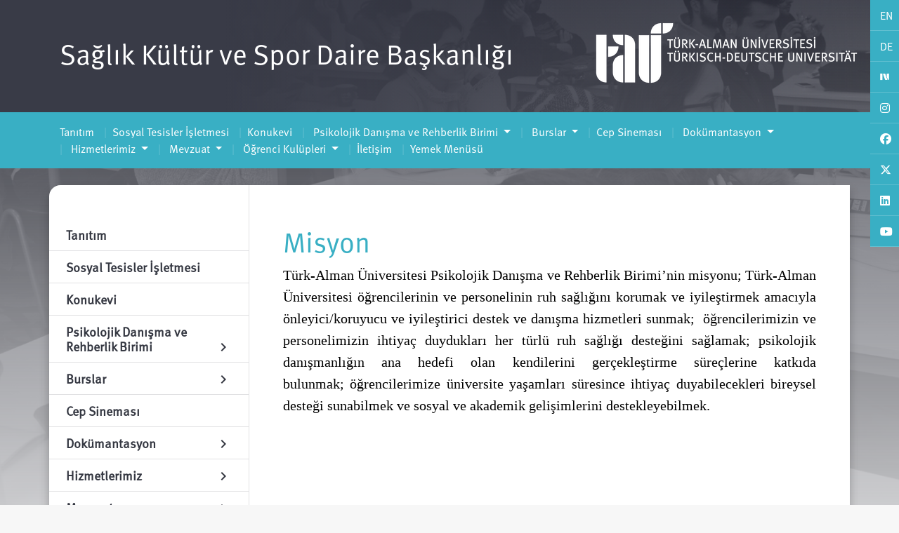

--- FILE ---
content_type: text/html; charset=utf-8
request_url: https://sks.tau.edu.tr/misyon
body_size: 15274
content:
<!DOCTYPE html>
<html lang="tr">

<head>
        <meta charset="utf-8">
<meta http-equiv="X-UA-Compatible" content="IE=edge,chrome=1">
<meta name="viewport" content="width=device-width, initial-scale=1">

<meta name="author" content="dy" />
<meta name="description" content="dy" />
<meta name="keywords" content="dy"/>

<title>Misyon</title>

<link rel="icon" type="image/png" href="/common/images/taulogo.png" />

<link rel="stylesheet" type="text/css" href="https://fonts.googleapis.com/icon?family=Material+Icons" />
<link rel="stylesheet" type="text/css" href="https://cdnjs.cloudflare.com/ajax/libs/fancybox/3.3.5/jquery.fancybox.min.css" />
<link rel="stylesheet" type="text/css" href="https://cdnjs.cloudflare.com/ajax/libs/zabuto_calendar/1.6.3/zabuto_calendar.min.css" />


<link rel="stylesheet" type="text/css" href="/common/addons/fontawesome-6.5.1/css/all.css" />
<link rel="stylesheet" type="text/css" href="/common/addons/fontawesome-6.5.1/css/v4-shims.css" />

<link rel="stylesheet" type="text/css" href="/common/addons/Magnific-Popup-master/dist/magnific-popup.css" />
<link rel="stylesheet" type="text/css" href="/common/addons/lightbox2/dist/css/lightbox.css" />

<link rel="stylesheet" type="text/css" href="/common/css/tau.css">
<link rel="stylesheet" type="text/css" href="/common/css/theme.css">

<style type="text/css" media="screen">
    #academic-people .academic span {
        color: #39afc4;
    }

    #lang-social div.soc-lang {
        background: #39afc4;
        list-style-type: none;
        border-bottom: 1px solid rgba(255, 255, 255, 0.2);
        padding: 10px 9px 9px 14px;
    }

    h1.block-title {
        color: #39afc4;
    }

    .pagination>.active>a,
    .pagination>.active>a:focus,
    .pagination>.active>a:hover,
    .pagination>.active>span,
    .pagination>.active>span:focus,
    .pagination>.active>span:hover {
        z-index: 3;
        color: #fff;
        cursor: default;
        background-color:  #39afc4 ;
        border-color:  #39afc4 ;
    }

    /*#academy-welcome.color-1 .container:nth-child(1) {
                               ikisinden biri olcak da uğraşmadım zaten kapalı
        background: url(../../faculty | institute/images//bg.png) top left no-repeat #39afc4;
    }*/

    #subMenu.color-1 {
        background-color: #39afc4;
    }

    .color-1 .quote:before, .color-1 .quote:after {
        color: #39afc4;
    }

    .color-1 .quote:before, .color-1 .quote:after {
        color: #39afc4;
    }

    /*#intro.color-1 {
        background: linear-gradient(to left, rgba(0, 0, 0, 0) 0%, #39afc4 75%);
        filter: progid:DXImageTransform.Microsoft.gradient( startColorstr='#39afc4', endColorstr='#00000000',GradientType=1 );
    }*/

    .sectionTitle.text-secondary-light {
        color: #39afc4 !important;
    }

    .sectionTitle.text-primary {
        color: #39afc4 !important;
    }

    #subMenu .dropdown-menu {
        background-color: #39afc4;
        min-width: 15rem;
        border: none;
    }

    .news-label {
        font-size: 20px;
        position: relative;
        top: -3px;
        color: #39afc4;
    }

    #site-footer .social-media h6 {
        color: #39afc4 !important;
    }

    #dynamic-content p a {
        word-break: break-all;
    }
</style>

        
    <style>
        .dropdown-menu {
            background: rgba(255, 255, 255, 0.7);
        }
    </style>
</head>

<body class="tmp-akademi lyt-default " id="page-akademi" data-gr-c-s-loaded="true" cz-shortcut-listen="true" style="">
    <section class="template-content">
        <div class="bg-wrapper" style="                                            background-image: url(/common/images/bg-faculty.jpg)
                                       ">
            <div class="abs-full gradient-v-primary-grey-bg"></div>
            <section id="page-all" class="pb-5">
                <section id="intro" class="py-2 color-1">
                    <div class="container">
                        <div id="lang-social">
                                    <div class="soc-lang langSelect">
                <a class="lang rs" href="https://sks.tau.edu.tr">
                    EN
                </a>
            </div>
                                <div class="soc-lang langSelect">
                <a class="lang rs" href="https://sks.tau.edu.tr">
                    DE
                </a>
            </div>
            
            <div class="soc-lang"
            >
            <a href="https://sosyal.teknofest.app/@tauedutrde" target="_blank">
                <i style="width: 14px; height: 13px;" class="fa-brands next-social-logo"></i>
            </a>
        </div>
        
                    <div class="soc-lang"
                >
                <a href="https://www.instagram.com/tauedutrde/?hl=tr" target="_blank">
                    <i class="fa-brands fa-instagram"></i>
                </a>
            </div>
                    <div class="soc-lang"
                >
                <a href="https://www.facebook.com/tauedutrde/?ref=bookmarks" target="_blank">
                    <i class="fa-brands fa-facebook"></i>
                </a>
            </div>
                    <div class="soc-lang"
                >
                <a href="https://twitter.com/tauedutrde" target="_blank">
                    <i class="fa-brands fa-x-twitter"></i>
                </a>
            </div>
                    <div class="soc-lang"
                >
                <a href="https://www.linkedin.com/school/turkish-german-university/" target="_blank">
                    <i class="fa-brands fa-linkedin"></i>
                </a>
            </div>
                    <div class="soc-lang"
                >
                <a href="https://www.youtube.com/channel/UCWlxKE9UAikPObuzteWNZKA/featured" target="_blank">
                    <i class="fa-brands fa-youtube"></i>
                </a>
            </div>
            </div>

                        <div class="row flex-column-reverse flex-lg-row">
                            <div class="col-lg-8 my-auto">
                                <a href="https://sks.tau.edu.tr/tr">
                                    <h1 class="currentPage">
                                        <a href="https://sks.tau.edu.tr/tr">
                                            Sağlık Kültür ve Spor Daire Başkanlığı
                                        </a>
                                    </h1>
                                </a>
                            </div>

                            <div class="col-lg-4 my-auto">
                                <a href="https://www.tau.edu.tr/tr">
    <img src="https://3fcampus.tau.edu.tr/uploads/logos/main.tau/Cn3Sdsah.png"
    alt="Logo"
    style="width: 380px; height: 144px;">
</a>
                            </div>
                        </div>
                    </div>
                </section>
                <section id="subMenu" class="color-1 mb-2 py-2">
                    <div class="container">
                        <nav class="navbar navbar-light navbar-expand-lg" style="padding-left: 0px;" id="subNav">
    <div class="container d-flex justify-content-between" style="padding-left: 0px;">
        <button class="navbar-toggler" type="button" data-toggle="collapse" data-target="#navbarNavDropdown" aria-controls="navbarNavDropdown"
            aria-expanded="false" aria-label="Toggle navigation">
            Menü <span class="navbar-toggler-icon"></span>
        </button>
        <div class="collapse navbar-collapse" id="navbarNavDropdown">
            <ul class="navbar-nav">
                                                    <li class='list-inline-item'>
                                        
                        
                            <a href="https://sks.tau.edu.tr/tanitim" target="_self">Tanıtım</a>
                    </li>
                    <li class='list-inline-item'>
                                        
                                                    
                            <a href="http://sosyaltesisler.tau.edu.tr/tr" target="_blank">Sosyal Tesisler İşletmesi</a>
                    </li>
                    <li class='list-inline-item'>
                                        
                                                    
                            <a href="https://sosyaltesisler.tau.edu.tr/konukevi-hakkında" target="_blank">Konukevi</a>
                    </li>
                    <li class='list-inline-item'>
                                        
                        
                            <div class="dropdown">
                    <a data-toggle="dropdown" data-hover="dropdown" href="https://sks.tau.edu.tr/psikolojik-danisma-ve-rehberlik-birimi" class="dropdown-toggle">
                        Psikolojik Danışma ve Rehberlik Birimi
                    </a>
                    <ul class="dropdown-menu">
                                                                    <li class='list-inline-item'>
                                        
                        
                            <a href="https://sks.tau.edu.tr/hakkimizda" target="_self">Hakkımızda</a>
                    </li>
                    <li class='list-inline-item'>
                                        
                        
                            <a href="https://sks.tau.edu.tr/misyon" target="_self">Misyon</a>
                    </li>
                    <li class='list-inline-item'>
                                        
                        
                            <a href="https://sks.tau.edu.tr/kimler-hizmet-alabilir" target="_self">Kimler Hizmet Alabilir ?</a>
                    </li>
                    <li class='list-inline-item'>
                                        
                        
                            <a href="https://sks.tau.edu.tr/randevu" target="_self">Randevu</a>
                    </li>
                    <li class='list-inline-item'>
                                        
                        
                            <a href="https://sks.tau.edu.tr/istatistikler" target="_self">İstatistikler</a>
                    </li>
    
                    </ul>
                </div>
                    </li>
                    <li class='list-inline-item'>
                                        
                        
                            <div class="dropdown">
                    <a data-toggle="dropdown" data-hover="dropdown" href="https://sks.tau.edu.tr/burslar" class="dropdown-toggle">
                        Burslar
                    </a>
                    <ul class="dropdown-menu">
                                                                    <li class='list-inline-item'>
                                        
                        
                            <a href="https://sks.tau.edu.tr/burs-duyurular%C4%B1" target="_self">Burs Duyuruları</a>
                    </li>
                    <li class='list-inline-item'>
                                        
                        
                            <a href="https://sks.tau.edu.tr/ula%C5%9F%C4%B1m-%28servis%29-bursu" target="_self">Ulaşım (Servis) Bursu</a>
                    </li>
                    <li class='list-inline-item'>
                                        
                        
                            <a href="https://sks.tau.edu.tr/yemek-bursu" target="_self">Yemek Bursu</a>
                    </li>
    
                    </ul>
                </div>
                    </li>
                    <li class='list-inline-item'>
                                        
                        
                            <a href="https://sks.tau.edu.tr/cep-sinemasi" target="_self">Cep Sineması</a>
                    </li>
                    <li class='list-inline-item'>
                                        
                        
                            <div class="dropdown">
                    <a data-toggle="dropdown" data-hover="dropdown" href="#" class="dropdown-toggle">
                        Dokümantasyon
                    </a>
                    <ul class="dropdown-menu">
                                                                    <li class='list-inline-item'>
                                        
                        
                            <a href="https://sks.tau.edu.tr/birim-faaliyet-raporlari" target="_self">Birim Faaliyet Raporları</a>
                    </li>
                    <li class='list-inline-item'>
                                        
                        
                            <a href="https://sks.tau.edu.tr/gorev-tanimlari" target="_self">Görev Tanımları</a>
                    </li>
                    <li class='list-inline-item'>
                                        
                        
                            <a href="https://sks.tau.edu.tr/hassas-gorevler" target="_self">Hassas Görevler</a>
                    </li>
                    <li class='list-inline-item'>
                                        
                        
                            <a href="https://sks.tau.edu.tr/akis-semalari" target="_self">İş Akış Şemaları</a>
                    </li>
                    <li class='list-inline-item'>
                                        
                                                    
                            <a href="http://sks.tau.edu.tr/formlar-kismi-zamanli-ogrenciakran-ogrenme-program" target="_blank">Kısmi Zamanlı Öğrenci/Akran Öğrenme Programı Formları</a>
                    </li>
                    <li class='list-inline-item'>
                                        
                                                    
                            <a href="http://sks.tau.edu.tr/kulup-formlar" target="_blank">Öğrenci Kulüp Formları</a>
                    </li>
                    <li class='list-inline-item'>
                                        
                        
                            <a href="https://sks.tau.edu.tr/surecler" target="_self">Süreçler</a>
                    </li>
    
                    </ul>
                </div>
                    </li>
                    <li class='list-inline-item'>
                                        
                        
                            <div class="dropdown">
                    <a data-toggle="dropdown" data-hover="dropdown" href="#" class="dropdown-toggle">
                        Hizmetlerimiz
                    </a>
                    <ul class="dropdown-menu">
                                                                    <li class='list-inline-item'>
                                        
                        
                            <div class="dropdown">
                    <a data-toggle="dropdown" data-hover="dropdown" href="https://sks.tau.edu.tr/bar%C4%B1nma-hizmetleri" class="dropdown-toggle">
                        Barınma Hizmetleri
                    </a>
                    <ul class="dropdown-menu">
                                                                    <li class='list-inline-item'>
                                        
                                                    
                            <a href="https://sosyaltesisler.tau.edu.tr/erkek-öğrenci-apartı" target="_blank">Erkek Öğrenci Apartı</a>
                    </li>
                    <li class='list-inline-item'>
                                        
                        
                            <a href="https://sks.tau.edu.tr/erkek-%C3%B6%C4%9Frenci-yurdu" target="_self">Erkek Öğrenci Yurdu</a>
                    </li>
                    <li class='list-inline-item'>
                                        
                        
                            <a href="https://sks.tau.edu.tr/k%C4%B1z-%C3%B6%C4%9Frenci-yurdu" target="_self">Kız Öğrenci Yurdu</a>
                    </li>
    
                    </ul>
                </div>
                    </li>
                    <li class='list-inline-item'>
                                        
                        
                            <div class="dropdown">
                    <a data-toggle="dropdown" data-hover="dropdown" href="https://sks.tau.edu.tr/beslenme-hizmetleri" class="dropdown-toggle">
                        Beslenme Hizmetleri
                    </a>
                    <ul class="dropdown-menu">
                                                                    <li class='list-inline-item'>
                                        
                        
                            <a href="https://sks.tau.edu.tr/yemekhane-hizmetleri" target="_self">Yemekhane Hizmetleri</a>
                    </li>
                    <li class='list-inline-item'>
                                        
                        
                            <a href="https://sks.tau.edu.tr/yemek-katk%C4%B1-paylar%C4%B1" target="_self">Yemek Katkı Payları</a>
                    </li>
                    <li class='list-inline-item'>
                                        
                        
                            <a href="https://sks.tau.edu.tr/%C3%B6%C4%9Fle-yeme%C4%9Fi-analiz-raporlar%C4%B1" target="_self">Öğle Yemeği Analiz Raporları</a>
                    </li>
                    <li class='list-inline-item'>
                                        
                        
                            <a href="https://sks.tau.edu.tr/kafeterya-%28vega-cafe%29-%C3%BCr%C3%BCn-ve-fiyatlar%C4%B1" target="_self">Kafeterya (Vega Cafe) Ürün ve Fiyatları</a>
                    </li>
                    <li class='list-inline-item'>
                                        
                        
                            <a href="https://sks.tau.edu.tr/yabanc%C4%B1-diller-y%C3%BCksekokulu-kantini-%C3%BCr%C3%BCn-ve-fiyatlar%C4%B1" target="_self">Yabancı Diller Yüksekokulu Kantini Ürün ve Fiyatları</a>
                    </li>
    
                    </ul>
                </div>
                    </li>
                    <li class='list-inline-item'>
                                        
                        
                            <a href="https://sks.tau.edu.tr/cocuk-bakimevi" target="_self">Çocuk Bakımevi</a>
                    </li>
                    <li class='list-inline-item'>
                                        
                        
                            <div class="dropdown">
                    <a data-toggle="dropdown" data-hover="dropdown" href="https://sks.tau.edu.tr/engelli-ogrenci-birimi" class="dropdown-toggle">
                        Engelli Öğrenci Birimi
                    </a>
                    <ul class="dropdown-menu">
                                                                    <li class='list-inline-item'>
                                        
                        
                            <a href="https://sks.tau.edu.tr/engelli-%C3%B6%C4%9Frenci-birimi" target="_self">Engelli Öğrenci Birimi</a>
                    </li>
                    <li class='list-inline-item'>
                                        
                        
                            <a href="https://sks.tau.edu.tr/engelsiz-bayrak-%C3%B6d%C3%BClleri" target="_self">Engelsiz Bayrak Ödülleri</a>
                    </li>
                    <li class='list-inline-item'>
                                        
                        
                            <a href="https://sks.tau.edu.tr/erisilebilir-ders-materyali-egitim-serisi" target="_self">Erişilebilir Ders Materyali Eğitim Serisi</a>
                    </li>
                    <li class='list-inline-item'>
                                        
                        
                            <a href="https://sks.tau.edu.tr/engelliler-hakkinda-mevzuat" target="_self">Engelliler Hakkında Mevzuat</a>
                    </li>
    
                    </ul>
                </div>
                    </li>
                    <li class='list-inline-item'>
                                        
                        
                            <div class="dropdown">
                    <a data-toggle="dropdown" data-hover="dropdown" href="https://sks.tau.edu.tr/kismi-zamanli-ogrenciakran-ogrenme-programi" class="dropdown-toggle">
                        Kısmi Zamanlı Öğrenci/Akran Öğrenme Programı
                    </a>
                    <ul class="dropdown-menu">
                                                                    <li class='list-inline-item'>
                                        
                        
                            <a href="https://sks.tau.edu.tr/akran-ogrenme-programi-bilgi-notu" target="_self">Akran Öğrenme Programı Bilgi Notu</a>
                    </li>
                    <li class='list-inline-item'>
                                        
                        
                            <a href="https://sks.tau.edu.tr/genel-bilgilendirme" target="_self">Genel Bilgilendirme</a>
                    </li>
                    <li class='list-inline-item'>
                                        
                        
                            <a href="https://sks.tau.edu.tr/formlar-kismi-zamanli-ogrenciakran-ogrenme-program" target="_self">Formlar-Kısmi Zamanlı Öğrenci/Akran Öğrenme Programı</a>
                    </li>
                    <li class='list-inline-item'>
                                        
                        
                            <a href="https://sks.tau.edu.tr/tutorluk-el-kitab%C4%B1" target="_self">Tutorluk El Kitabı</a>
                    </li>
    
                    </ul>
                </div>
                    </li>
                    <li class='list-inline-item'>
                                        
                        
                            <a href="https://sks.tau.edu.tr/gen%C3%A7lik-merkezleri-%C3%BCniversite-temsilcili%C4%9Fi" target="_self">Gençlik Merkezleri Üniversite Temsilciliği</a>
                    </li>
                    <li class='list-inline-item'>
                                        
                        
                            <a href="https://sks.tau.edu.tr/iklim-el%C3%A7isi" target="_self">İklim Elçisi</a>
                    </li>
                    <li class='list-inline-item'>
                                        
                        
                            <a href="https://sks.tau.edu.tr/saglik-hizmetleri" target="_self">Sağlık Hizmetleri</a>
                    </li>
                    <li class='list-inline-item'>
                                        
                        
                            <a href="https://sks.tau.edu.tr/stajyer-ogrenci-sigorta-prim-odeme-islemleri" target="_self">Stajyer Öğrenci Sigorta Prim Ödeme İşlemleri</a>
                    </li>
                    <li class='list-inline-item'>
                                        
                        
                            <a href="https://sks.tau.edu.tr/spor-hizmetleri" target="_self">Spor Hizmetleri</a>
                    </li>
                    <li class='list-inline-item'>
                                        
                        
                            <a href="https://sks.tau.edu.tr/%C3%B6%C4%9Frenci-semt-servisleri" target="_self">Öğrenci Semt Servisleri</a>
                    </li>
                    <li class='list-inline-item'>
                                        
                        
                            <a href="https://sks.tau.edu.tr/iett-seferleri" target="_self">İETT Seferleri</a>
                    </li>
    
                    </ul>
                </div>
                    </li>
                    <li class='list-inline-item'>
                                        
                        
                            <div class="dropdown">
                    <a data-toggle="dropdown" data-hover="dropdown" href="#" class="dropdown-toggle">
                        Mevzuat
                    </a>
                    <ul class="dropdown-menu">
                                                                    <li class='list-inline-item'>
                                        
                        
                            <a href="https://sks.tau.edu.tr/kismi-zamanli-ogrenci-calistirma-usul-ve-esaslari" target="_self">Kısmi Zamanlı Öğrenci Çalıştırma Usul ve Esasları</a>
                    </li>
                    <li class='list-inline-item'>
                                        
                        
                            <a href="https://sks.tau.edu.tr/ogrenci-kulupleri-yonergesi" target="_self">Öğrenci Kulüpleri Yönergesi</a>
                    </li>
                    <li class='list-inline-item'>
                                        
                        
                            <a href="https://sks.tau.edu.tr/ogrenci-konseyi-yonergesi" target="_self">Öğrenci Konseyi Yönergesi</a>
                    </li>
                    <li class='list-inline-item'>
                                        
                        
                            <a href="https://sks.tau.edu.tr/ogrenci-konseyleri-yonetmeligi" target="_self">Öğrenci Konseyleri Yönetmeliği</a>
                    </li>
                    <li class='list-inline-item'>
                                        
                        
                            <a href="https://sks.tau.edu.tr/sosyal-tesisler-yonergesi" target="_self">Sosyal Tesisler Yönergesi</a>
                    </li>
                    <li class='list-inline-item'>
                                        
                        
                            <a href="https://sks.tau.edu.tr/yemek-bursu-yonergesi" target="_self">Yemek Bursu Yönergesi</a>
                    </li>
                    <li class='list-inline-item'>
                                        
                        
                            <a href="https://sks.tau.edu.tr/yuksekogretim-kurumlari-mediko-sosyal-saglik-kultu" target="_self">Yükseköğretim Kurumları, Mediko-Sosyal Sağlık, Kültür ve Spor İşleri Dairesi Uygulama Yönetmeliği</a>
                    </li>
    
                    </ul>
                </div>
                    </li>
                    <li class='list-inline-item'>
                                        
                        
                            <div class="dropdown">
                    <a data-toggle="dropdown" data-hover="dropdown" href="#" class="dropdown-toggle">
                        Öğrenci Kulüpleri
                    </a>
                    <ul class="dropdown-menu">
                                                                    <li class='list-inline-item'>
                                        
                        
                            <a href="https://sks.tau.edu.tr/ogrenci-kulupleri-yonergesi" target="_self">Öğrenci Kulüpleri Yönergesi</a>
                    </li>
                    <li class='list-inline-item'>
                                        
                        
                            <a href="https://sks.tau.edu.tr/kulup-kurulusu" target="_self">Kulüp Kuruluşu</a>
                    </li>
                    <li class='list-inline-item'>
                                        
                        
                            <a href="https://sks.tau.edu.tr/birim-yurutme-kurulu-ve-kararlari" target="_self">Birim Yürütme Kurulu ve Kararları</a>
                    </li>
                    <li class='list-inline-item'>
                                        
                        
                            <a href="https://sks.tau.edu.tr/faaliyetetkinlik-duzenleme" target="_self">Faaliyet/Etkinlik Düzenleme</a>
                    </li>
                    <li class='list-inline-item'>
                                        
                        
                            <a href="https://sks.tau.edu.tr/%C3%B6%C4%9Frenci-kul%C3%BCpleri-2025-2026-e%C4%9Fitim-%C3%B6%C4%9Fretim-y%C4%B1l%C4%B1" target="_self">Öğrenci Kulüpleri 2025-2026 Eğitim Öğretim Yılı</a>
                    </li>
                    <li class='list-inline-item'>
                                        
                        
                            <a href="https://sks.tau.edu.tr/kulup-formlar" target="_self">Kulüp Formlar</a>
                    </li>
                    <li class='list-inline-item'>
                                        
                        
                            <a href="https://sks.tau.edu.tr/kuluplerin-amac-ve-faaliyetleri" target="_self">Kulüplerin Amaç ve Faaliyetleri</a>
                    </li>
    
                    </ul>
                </div>
                    </li>
                    <li class='list-inline-item'>
                                        
                        
                            <a href="https://sks.tau.edu.tr/iletisim" target="_self">İletişim</a>
                    </li>
                    <li class='list-inline-item'>
                                        
                        
                            <a href="https://sks.tau.edu.tr/yemek-menusu" target="_self">Yemek Menüsü</a>
                    </li>
    
            </ul>
        </div>
    </div>
</nav>
                    </div>
                </section>

                <section id="page-content" class="color-1">
                    <div class="container bg-white tau-border-xl p-0 mt-4 withShadow">
                        <div class="row no-gutters">
                                                        
                                                            <aside class="col-md-3 py-5" style="border-right: 1px solid #e1e1e3">
                                                            <div class="accordion" id="leftNavigation">
                                                                                                                                        <div>
                                        
                        
                                                            <div class="card-header">
                                    <h5 class="mb-0">
                        <a href="https://sks.tau.edu.tr/tanitim" class="d-block" target="_self">
                            <span>
                                Tanıtım
                            </span>
                        </a>
                    </h5>
                 </div>
                    </div>
                    <div>
                                        
                                                    
                                                            <div class="card-header">
                                    <h5 class="mb-0">
                        <a href="http://sosyaltesisler.tau.edu.tr/tr" class="d-block" target="_blank">
                            <span>
                                Sosyal Tesisler İşletmesi
                            </span>
                        </a>
                    </h5>
                 </div>
                    </div>
                    <div>
                                        
                                                    
                                                            <div class="card-header">
                                    <h5 class="mb-0">
                        <a href="https://sosyaltesisler.tau.edu.tr/konukevi-hakkında" class="d-block" target="_blank">
                            <span>
                                Konukevi
                            </span>
                        </a>
                    </h5>
                 </div>
                    </div>
                    <div>
                                        
                        
                                        <div class="card">
                                            <div class="card-header" id="heading8082">
                                            <h5 class="mb-0">
                            <a class="d-block">
                                Psikolojik Danışma ve Rehberlik Birimi
                                <i class="material-icons down">expand_more</i>
                                <i class="material-icons right">chevron_right</i>
                            </a>
                        </h5>
                    </div>

                    <div id="collapse8082" aria-labelledby="heading8082" style="display: none;">
                        <div class="card-body">
                            <ul class="list-unstyled">
                                                                                    <li>
                                        
                        
                                                            <div class="card-header">
                                    <h5 class="mb-0">
                        <a href="https://sks.tau.edu.tr/hakkimizda" class="d-block" target="_self">
                            <span>
                                Hakkımızda
                            </span>
                        </a>
                    </h5>
                 </div>
                    </li>
                    <li>
                                        
                        
                                                            <div class="card-header" style="background: #f1f1f1;">
                                    <h5 class="mb-0">
                        <a href="https://sks.tau.edu.tr/misyon" class="d-block" target="_self">
                            <span>
                                Misyon
                            </span>
                        </a>
                    </h5>
                 </div>
                    </li>
                    <li>
                                        
                        
                                                            <div class="card-header">
                                    <h5 class="mb-0">
                        <a href="https://sks.tau.edu.tr/kimler-hizmet-alabilir" class="d-block" target="_self">
                            <span>
                                Kimler Hizmet Alabilir ?
                            </span>
                        </a>
                    </h5>
                 </div>
                    </li>
                    <li>
                                        
                        
                                                            <div class="card-header">
                                    <h5 class="mb-0">
                        <a href="https://sks.tau.edu.tr/randevu" class="d-block" target="_self">
                            <span>
                                Randevu
                            </span>
                        </a>
                    </h5>
                 </div>
                    </li>
                    <li>
                                        
                        
                                                            <div class="card-header">
                                    <h5 class="mb-0">
                        <a href="https://sks.tau.edu.tr/istatistikler" class="d-block" target="_self">
                            <span>
                                İstatistikler
                            </span>
                        </a>
                    </h5>
                 </div>
                    </li>
    
                            </ul>
                        </div>
                    </div>
                </div>
                    </div>
                    <div>
                                        
                        
                                        <div class="card">
                                            <div class="card-header" id="heading8636">
                                            <h5 class="mb-0">
                            <a class="d-block">
                                Burslar
                                <i class="material-icons down">expand_more</i>
                                <i class="material-icons right">chevron_right</i>
                            </a>
                        </h5>
                    </div>

                    <div id="collapse8636" aria-labelledby="heading8636" style="display: none;">
                        <div class="card-body">
                            <ul class="list-unstyled">
                                                                                    <li>
                                        
                        
                                                            <div class="card-header">
                                    <h5 class="mb-0">
                        <a href="https://sks.tau.edu.tr/burs-duyurular%C4%B1" class="d-block" target="_self">
                            <span>
                                Burs Duyuruları
                            </span>
                        </a>
                    </h5>
                 </div>
                    </li>
                    <li>
                                        
                        
                                                            <div class="card-header">
                                    <h5 class="mb-0">
                        <a href="https://sks.tau.edu.tr/ula%C5%9F%C4%B1m-%28servis%29-bursu" class="d-block" target="_self">
                            <span>
                                Ulaşım (Servis) Bursu
                            </span>
                        </a>
                    </h5>
                 </div>
                    </li>
                    <li>
                                        
                        
                                                            <div class="card-header">
                                    <h5 class="mb-0">
                        <a href="https://sks.tau.edu.tr/yemek-bursu" class="d-block" target="_self">
                            <span>
                                Yemek Bursu
                            </span>
                        </a>
                    </h5>
                 </div>
                    </li>
    
                            </ul>
                        </div>
                    </div>
                </div>
                    </div>
                    <div>
                                        
                        
                                                            <div class="card-header">
                                    <h5 class="mb-0">
                        <a href="https://sks.tau.edu.tr/cep-sinemasi" class="d-block" target="_self">
                            <span>
                                Cep Sineması
                            </span>
                        </a>
                    </h5>
                 </div>
                    </div>
                    <div>
                                        
                        
                                        <div class="card">
                                            <div class="card-header" id="heading6126">
                                            <h5 class="mb-0">
                            <a class="d-block">
                                Dokümantasyon
                                <i class="material-icons down">expand_more</i>
                                <i class="material-icons right">chevron_right</i>
                            </a>
                        </h5>
                    </div>

                    <div id="collapse6126" aria-labelledby="heading6126" style="display: none;">
                        <div class="card-body">
                            <ul class="list-unstyled">
                                                                                    <li>
                                        
                        
                                                            <div class="card-header">
                                    <h5 class="mb-0">
                        <a href="https://sks.tau.edu.tr/birim-faaliyet-raporlari" class="d-block" target="_self">
                            <span>
                                Birim Faaliyet Raporları
                            </span>
                        </a>
                    </h5>
                 </div>
                    </li>
                    <li>
                                        
                        
                                                            <div class="card-header">
                                    <h5 class="mb-0">
                        <a href="https://sks.tau.edu.tr/gorev-tanimlari" class="d-block" target="_self">
                            <span>
                                Görev Tanımları
                            </span>
                        </a>
                    </h5>
                 </div>
                    </li>
                    <li>
                                        
                        
                                                            <div class="card-header">
                                    <h5 class="mb-0">
                        <a href="https://sks.tau.edu.tr/hassas-gorevler" class="d-block" target="_self">
                            <span>
                                Hassas Görevler
                            </span>
                        </a>
                    </h5>
                 </div>
                    </li>
                    <li>
                                        
                        
                                                            <div class="card-header">
                                    <h5 class="mb-0">
                        <a href="https://sks.tau.edu.tr/akis-semalari" class="d-block" target="_self">
                            <span>
                                İş Akış Şemaları
                            </span>
                        </a>
                    </h5>
                 </div>
                    </li>
                    <li>
                                        
                                                    
                                                            <div class="card-header">
                                    <h5 class="mb-0">
                        <a href="http://sks.tau.edu.tr/formlar-kismi-zamanli-ogrenciakran-ogrenme-program" class="d-block" target="_blank">
                            <span>
                                Kısmi Zamanlı Öğrenci/Akran Öğrenme Programı Formları
                            </span>
                        </a>
                    </h5>
                 </div>
                    </li>
                    <li>
                                        
                                                    
                                                            <div class="card-header">
                                    <h5 class="mb-0">
                        <a href="http://sks.tau.edu.tr/kulup-formlar" class="d-block" target="_blank">
                            <span>
                                Öğrenci Kulüp Formları
                            </span>
                        </a>
                    </h5>
                 </div>
                    </li>
                    <li>
                                        
                        
                                                            <div class="card-header">
                                    <h5 class="mb-0">
                        <a href="https://sks.tau.edu.tr/surecler" class="d-block" target="_self">
                            <span>
                                Süreçler
                            </span>
                        </a>
                    </h5>
                 </div>
                    </li>
    
                            </ul>
                        </div>
                    </div>
                </div>
                    </div>
                    <div>
                                        
                        
                                        <div class="card">
                                            <div class="card-header" id="heading6129">
                                            <h5 class="mb-0">
                            <a class="d-block">
                                Hizmetlerimiz
                                <i class="material-icons down">expand_more</i>
                                <i class="material-icons right">chevron_right</i>
                            </a>
                        </h5>
                    </div>

                    <div id="collapse6129" aria-labelledby="heading6129" style="display: none;">
                        <div class="card-body">
                            <ul class="list-unstyled">
                                                                                    <li>
                                        
                        
                                        <div class="card">
                                            <div class="card-header" id="heading9408">
                                            <h5 class="mb-0">
                            <a class="d-block">
                                Barınma Hizmetleri
                                <i class="material-icons down">expand_more</i>
                                <i class="material-icons right">chevron_right</i>
                            </a>
                        </h5>
                    </div>

                    <div id="collapse9408" aria-labelledby="heading9408" style="display: none;">
                        <div class="card-body">
                            <ul class="list-unstyled">
                                                                                    <li>
                                        
                                                    
                                                            <div class="card-header">
                                    <h5 class="mb-0">
                        <a href="https://sosyaltesisler.tau.edu.tr/erkek-öğrenci-apartı" class="d-block" target="_blank">
                            <span>
                                Erkek Öğrenci Apartı
                            </span>
                        </a>
                    </h5>
                 </div>
                    </li>
                    <li>
                                        
                        
                                                            <div class="card-header">
                                    <h5 class="mb-0">
                        <a href="https://sks.tau.edu.tr/erkek-%C3%B6%C4%9Frenci-yurdu" class="d-block" target="_self">
                            <span>
                                Erkek Öğrenci Yurdu
                            </span>
                        </a>
                    </h5>
                 </div>
                    </li>
                    <li>
                                        
                        
                                                            <div class="card-header">
                                    <h5 class="mb-0">
                        <a href="https://sks.tau.edu.tr/k%C4%B1z-%C3%B6%C4%9Frenci-yurdu" class="d-block" target="_self">
                            <span>
                                Kız Öğrenci Yurdu
                            </span>
                        </a>
                    </h5>
                 </div>
                    </li>
    
                            </ul>
                        </div>
                    </div>
                </div>
                    </li>
                    <li>
                                        
                        
                                        <div class="card">
                                            <div class="card-header" id="heading4945">
                                            <h5 class="mb-0">
                            <a class="d-block">
                                Beslenme Hizmetleri
                                <i class="material-icons down">expand_more</i>
                                <i class="material-icons right">chevron_right</i>
                            </a>
                        </h5>
                    </div>

                    <div id="collapse4945" aria-labelledby="heading4945" style="display: none;">
                        <div class="card-body">
                            <ul class="list-unstyled">
                                                                                    <li>
                                        
                        
                                                            <div class="card-header">
                                    <h5 class="mb-0">
                        <a href="https://sks.tau.edu.tr/yemekhane-hizmetleri" class="d-block" target="_self">
                            <span>
                                Yemekhane Hizmetleri
                            </span>
                        </a>
                    </h5>
                 </div>
                    </li>
                    <li>
                                        
                        
                                                            <div class="card-header">
                                    <h5 class="mb-0">
                        <a href="https://sks.tau.edu.tr/yemek-katk%C4%B1-paylar%C4%B1" class="d-block" target="_self">
                            <span>
                                Yemek Katkı Payları
                            </span>
                        </a>
                    </h5>
                 </div>
                    </li>
                    <li>
                                        
                        
                                                            <div class="card-header">
                                    <h5 class="mb-0">
                        <a href="https://sks.tau.edu.tr/%C3%B6%C4%9Fle-yeme%C4%9Fi-analiz-raporlar%C4%B1" class="d-block" target="_self">
                            <span>
                                Öğle Yemeği Analiz Raporları
                            </span>
                        </a>
                    </h5>
                 </div>
                    </li>
                    <li>
                                        
                        
                                                            <div class="card-header">
                                    <h5 class="mb-0">
                        <a href="https://sks.tau.edu.tr/kafeterya-%28vega-cafe%29-%C3%BCr%C3%BCn-ve-fiyatlar%C4%B1" class="d-block" target="_self">
                            <span>
                                Kafeterya (Vega Cafe) Ürün ve Fiyatları
                            </span>
                        </a>
                    </h5>
                 </div>
                    </li>
                    <li>
                                        
                        
                                                            <div class="card-header">
                                    <h5 class="mb-0">
                        <a href="https://sks.tau.edu.tr/yabanc%C4%B1-diller-y%C3%BCksekokulu-kantini-%C3%BCr%C3%BCn-ve-fiyatlar%C4%B1" class="d-block" target="_self">
                            <span>
                                Yabancı Diller Yüksekokulu Kantini Ürün ve Fiyatları
                            </span>
                        </a>
                    </h5>
                 </div>
                    </li>
    
                            </ul>
                        </div>
                    </div>
                </div>
                    </li>
                    <li>
                                        
                        
                                                            <div class="card-header">
                                    <h5 class="mb-0">
                        <a href="https://sks.tau.edu.tr/cocuk-bakimevi" class="d-block" target="_self">
                            <span>
                                Çocuk Bakımevi
                            </span>
                        </a>
                    </h5>
                 </div>
                    </li>
                    <li>
                                        
                        
                                        <div class="card">
                                            <div class="card-header" id="heading7067">
                                            <h5 class="mb-0">
                            <a class="d-block">
                                Engelli Öğrenci Birimi
                                <i class="material-icons down">expand_more</i>
                                <i class="material-icons right">chevron_right</i>
                            </a>
                        </h5>
                    </div>

                    <div id="collapse7067" aria-labelledby="heading7067" style="display: none;">
                        <div class="card-body">
                            <ul class="list-unstyled">
                                                                                    <li>
                                        
                        
                                                            <div class="card-header">
                                    <h5 class="mb-0">
                        <a href="https://sks.tau.edu.tr/engelli-%C3%B6%C4%9Frenci-birimi" class="d-block" target="_self">
                            <span>
                                Engelli Öğrenci Birimi
                            </span>
                        </a>
                    </h5>
                 </div>
                    </li>
                    <li>
                                        
                        
                                                            <div class="card-header">
                                    <h5 class="mb-0">
                        <a href="https://sks.tau.edu.tr/engelsiz-bayrak-%C3%B6d%C3%BClleri" class="d-block" target="_self">
                            <span>
                                Engelsiz Bayrak Ödülleri
                            </span>
                        </a>
                    </h5>
                 </div>
                    </li>
                    <li>
                                        
                        
                                                            <div class="card-header">
                                    <h5 class="mb-0">
                        <a href="https://sks.tau.edu.tr/erisilebilir-ders-materyali-egitim-serisi" class="d-block" target="_self">
                            <span>
                                Erişilebilir Ders Materyali Eğitim Serisi
                            </span>
                        </a>
                    </h5>
                 </div>
                    </li>
                    <li>
                                        
                        
                                                            <div class="card-header">
                                    <h5 class="mb-0">
                        <a href="https://sks.tau.edu.tr/engelliler-hakkinda-mevzuat" class="d-block" target="_self">
                            <span>
                                Engelliler Hakkında Mevzuat
                            </span>
                        </a>
                    </h5>
                 </div>
                    </li>
    
                            </ul>
                        </div>
                    </div>
                </div>
                    </li>
                    <li>
                                        
                        
                                        <div class="card">
                                            <div class="card-header" id="heading5721">
                                            <h5 class="mb-0">
                            <a class="d-block">
                                Kısmi Zamanlı Öğrenci/Akran Öğrenme Programı
                                <i class="material-icons down">expand_more</i>
                                <i class="material-icons right">chevron_right</i>
                            </a>
                        </h5>
                    </div>

                    <div id="collapse5721" aria-labelledby="heading5721" style="display: none;">
                        <div class="card-body">
                            <ul class="list-unstyled">
                                                                                    <li>
                                        
                        
                                                            <div class="card-header">
                                    <h5 class="mb-0">
                        <a href="https://sks.tau.edu.tr/akran-ogrenme-programi-bilgi-notu" class="d-block" target="_self">
                            <span>
                                Akran Öğrenme Programı Bilgi Notu
                            </span>
                        </a>
                    </h5>
                 </div>
                    </li>
                    <li>
                                        
                        
                                                            <div class="card-header">
                                    <h5 class="mb-0">
                        <a href="https://sks.tau.edu.tr/genel-bilgilendirme" class="d-block" target="_self">
                            <span>
                                Genel Bilgilendirme
                            </span>
                        </a>
                    </h5>
                 </div>
                    </li>
                    <li>
                                        
                        
                                                            <div class="card-header">
                                    <h5 class="mb-0">
                        <a href="https://sks.tau.edu.tr/formlar-kismi-zamanli-ogrenciakran-ogrenme-program" class="d-block" target="_self">
                            <span>
                                Formlar-Kısmi Zamanlı Öğrenci/Akran Öğrenme Programı
                            </span>
                        </a>
                    </h5>
                 </div>
                    </li>
                    <li>
                                        
                        
                                                            <div class="card-header">
                                    <h5 class="mb-0">
                        <a href="https://sks.tau.edu.tr/tutorluk-el-kitab%C4%B1" class="d-block" target="_self">
                            <span>
                                Tutorluk El Kitabı
                            </span>
                        </a>
                    </h5>
                 </div>
                    </li>
    
                            </ul>
                        </div>
                    </div>
                </div>
                    </li>
                    <li>
                                        
                        
                                                            <div class="card-header">
                                    <h5 class="mb-0">
                        <a href="https://sks.tau.edu.tr/gen%C3%A7lik-merkezleri-%C3%BCniversite-temsilcili%C4%9Fi" class="d-block" target="_self">
                            <span>
                                Gençlik Merkezleri Üniversite Temsilciliği
                            </span>
                        </a>
                    </h5>
                 </div>
                    </li>
                    <li>
                                        
                        
                                                            <div class="card-header">
                                    <h5 class="mb-0">
                        <a href="https://sks.tau.edu.tr/iklim-el%C3%A7isi" class="d-block" target="_self">
                            <span>
                                İklim Elçisi
                            </span>
                        </a>
                    </h5>
                 </div>
                    </li>
                    <li>
                                        
                        
                                                            <div class="card-header">
                                    <h5 class="mb-0">
                        <a href="https://sks.tau.edu.tr/saglik-hizmetleri" class="d-block" target="_self">
                            <span>
                                Sağlık Hizmetleri
                            </span>
                        </a>
                    </h5>
                 </div>
                    </li>
                    <li>
                                        
                        
                                                            <div class="card-header">
                                    <h5 class="mb-0">
                        <a href="https://sks.tau.edu.tr/stajyer-ogrenci-sigorta-prim-odeme-islemleri" class="d-block" target="_self">
                            <span>
                                Stajyer Öğrenci Sigorta Prim Ödeme İşlemleri
                            </span>
                        </a>
                    </h5>
                 </div>
                    </li>
                    <li>
                                        
                        
                                                            <div class="card-header">
                                    <h5 class="mb-0">
                        <a href="https://sks.tau.edu.tr/spor-hizmetleri" class="d-block" target="_self">
                            <span>
                                Spor Hizmetleri
                            </span>
                        </a>
                    </h5>
                 </div>
                    </li>
                    <li>
                                        
                        
                                                            <div class="card-header">
                                    <h5 class="mb-0">
                        <a href="https://sks.tau.edu.tr/%C3%B6%C4%9Frenci-semt-servisleri" class="d-block" target="_self">
                            <span>
                                Öğrenci Semt Servisleri
                            </span>
                        </a>
                    </h5>
                 </div>
                    </li>
                    <li>
                                        
                        
                                                            <div class="card-header">
                                    <h5 class="mb-0">
                        <a href="https://sks.tau.edu.tr/iett-seferleri" class="d-block" target="_self">
                            <span>
                                İETT Seferleri
                            </span>
                        </a>
                    </h5>
                 </div>
                    </li>
    
                            </ul>
                        </div>
                    </div>
                </div>
                    </div>
                    <div>
                                        
                        
                                        <div class="card">
                                            <div class="card-header" id="heading5715">
                                            <h5 class="mb-0">
                            <a class="d-block">
                                Mevzuat
                                <i class="material-icons down">expand_more</i>
                                <i class="material-icons right">chevron_right</i>
                            </a>
                        </h5>
                    </div>

                    <div id="collapse5715" aria-labelledby="heading5715" style="display: none;">
                        <div class="card-body">
                            <ul class="list-unstyled">
                                                                                    <li>
                                        
                        
                                                            <div class="card-header">
                                    <h5 class="mb-0">
                        <a href="https://sks.tau.edu.tr/kismi-zamanli-ogrenci-calistirma-usul-ve-esaslari" class="d-block" target="_self">
                            <span>
                                Kısmi Zamanlı Öğrenci Çalıştırma Usul ve Esasları
                            </span>
                        </a>
                    </h5>
                 </div>
                    </li>
                    <li>
                                        
                        
                                                            <div class="card-header">
                                    <h5 class="mb-0">
                        <a href="https://sks.tau.edu.tr/ogrenci-kulupleri-yonergesi" class="d-block" target="_self">
                            <span>
                                Öğrenci Kulüpleri Yönergesi
                            </span>
                        </a>
                    </h5>
                 </div>
                    </li>
                    <li>
                                        
                        
                                                            <div class="card-header">
                                    <h5 class="mb-0">
                        <a href="https://sks.tau.edu.tr/ogrenci-konseyi-yonergesi" class="d-block" target="_self">
                            <span>
                                Öğrenci Konseyi Yönergesi
                            </span>
                        </a>
                    </h5>
                 </div>
                    </li>
                    <li>
                                        
                        
                                                            <div class="card-header">
                                    <h5 class="mb-0">
                        <a href="https://sks.tau.edu.tr/ogrenci-konseyleri-yonetmeligi" class="d-block" target="_self">
                            <span>
                                Öğrenci Konseyleri Yönetmeliği
                            </span>
                        </a>
                    </h5>
                 </div>
                    </li>
                    <li>
                                        
                        
                                                            <div class="card-header">
                                    <h5 class="mb-0">
                        <a href="https://sks.tau.edu.tr/sosyal-tesisler-yonergesi" class="d-block" target="_self">
                            <span>
                                Sosyal Tesisler Yönergesi
                            </span>
                        </a>
                    </h5>
                 </div>
                    </li>
                    <li>
                                        
                        
                                                            <div class="card-header">
                                    <h5 class="mb-0">
                        <a href="https://sks.tau.edu.tr/yemek-bursu-yonergesi" class="d-block" target="_self">
                            <span>
                                Yemek Bursu Yönergesi
                            </span>
                        </a>
                    </h5>
                 </div>
                    </li>
                    <li>
                                        
                        
                                                            <div class="card-header">
                                    <h5 class="mb-0">
                        <a href="https://sks.tau.edu.tr/yuksekogretim-kurumlari-mediko-sosyal-saglik-kultu" class="d-block" target="_self">
                            <span>
                                Yükseköğretim Kurumları, Mediko-Sosyal Sağlık, Kültür ve Spor İşleri Dairesi Uygulama Yönetmeliği
                            </span>
                        </a>
                    </h5>
                 </div>
                    </li>
    
                            </ul>
                        </div>
                    </div>
                </div>
                    </div>
                    <div>
                                        
                        
                                        <div class="card">
                                            <div class="card-header" id="heading5695">
                                            <h5 class="mb-0">
                            <a class="d-block">
                                Öğrenci Kulüpleri
                                <i class="material-icons down">expand_more</i>
                                <i class="material-icons right">chevron_right</i>
                            </a>
                        </h5>
                    </div>

                    <div id="collapse5695" aria-labelledby="heading5695" style="display: none;">
                        <div class="card-body">
                            <ul class="list-unstyled">
                                                                                    <li>
                                        
                        
                                                            <div class="card-header">
                                    <h5 class="mb-0">
                        <a href="https://sks.tau.edu.tr/ogrenci-kulupleri-yonergesi" class="d-block" target="_self">
                            <span>
                                Öğrenci Kulüpleri Yönergesi
                            </span>
                        </a>
                    </h5>
                 </div>
                    </li>
                    <li>
                                        
                        
                                                            <div class="card-header">
                                    <h5 class="mb-0">
                        <a href="https://sks.tau.edu.tr/kulup-kurulusu" class="d-block" target="_self">
                            <span>
                                Kulüp Kuruluşu
                            </span>
                        </a>
                    </h5>
                 </div>
                    </li>
                    <li>
                                        
                        
                                                            <div class="card-header">
                                    <h5 class="mb-0">
                        <a href="https://sks.tau.edu.tr/birim-yurutme-kurulu-ve-kararlari" class="d-block" target="_self">
                            <span>
                                Birim Yürütme Kurulu ve Kararları
                            </span>
                        </a>
                    </h5>
                 </div>
                    </li>
                    <li>
                                        
                        
                                                            <div class="card-header">
                                    <h5 class="mb-0">
                        <a href="https://sks.tau.edu.tr/faaliyetetkinlik-duzenleme" class="d-block" target="_self">
                            <span>
                                Faaliyet/Etkinlik Düzenleme
                            </span>
                        </a>
                    </h5>
                 </div>
                    </li>
                    <li>
                                        
                        
                                                            <div class="card-header">
                                    <h5 class="mb-0">
                        <a href="https://sks.tau.edu.tr/%C3%B6%C4%9Frenci-kul%C3%BCpleri-2025-2026-e%C4%9Fitim-%C3%B6%C4%9Fretim-y%C4%B1l%C4%B1" class="d-block" target="_self">
                            <span>
                                Öğrenci Kulüpleri 2025-2026 Eğitim Öğretim Yılı
                            </span>
                        </a>
                    </h5>
                 </div>
                    </li>
                    <li>
                                        
                        
                                                            <div class="card-header">
                                    <h5 class="mb-0">
                        <a href="https://sks.tau.edu.tr/kulup-formlar" class="d-block" target="_self">
                            <span>
                                Kulüp Formlar
                            </span>
                        </a>
                    </h5>
                 </div>
                    </li>
                    <li>
                                        
                        
                                                            <div class="card-header">
                                    <h5 class="mb-0">
                        <a href="https://sks.tau.edu.tr/kuluplerin-amac-ve-faaliyetleri" class="d-block" target="_self">
                            <span>
                                Kulüplerin Amaç ve Faaliyetleri
                            </span>
                        </a>
                    </h5>
                 </div>
                    </li>
    
                            </ul>
                        </div>
                    </div>
                </div>
                    </div>
                    <div>
                                        
                        
                                                            <div class="card-header">
                                    <h5 class="mb-0">
                        <a href="https://sks.tau.edu.tr/iletisim" class="d-block" target="_self">
                            <span>
                                İletişim
                            </span>
                        </a>
                    </h5>
                 </div>
                    </div>
                    <div>
                                        
                        
                                                            <div class="card-header">
                                    <h5 class="mb-0">
                        <a href="https://sks.tau.edu.tr/yemek-menusu" class="d-block" target="_self">
                            <span>
                                Yemek Menüsü
                            </span>
                        </a>
                    </h5>
                 </div>
                    </div>
    
                                                                    </div>
                            </aside>

                                                            <div class="col-md-9">
                                                            <!-- alternatif kullanımda tau-border-xl kalkacak -->
                                <div class="contents bg-white tau-border-xl" id="dynamic-content">
                                    <h2>
                                            <h1 class="block-title">Misyon</h1>
                                    </h2>

                                                <p><span style="font-size:20px"><span style="background-color:white"><span style="line-height:150%"><span style="font-family:&quot;Times New Roman&quot;,serif"><span style="color:black">T&uuml;rk-Alman &Uuml;niversitesi Psikolojik Danışma ve Rehberlik Birimi&rsquo;nin misyonu; T&uuml;rk-Alman &Uuml;niversitesi &ouml;ğrencilerinin ve personelinin ruh sağlığını korumak ve iyileştirmek amacıyla &ouml;nleyici/koruyucu ve iyileştirici destek ve danışma hizmetleri sunmak; &nbsp;&ouml;ğrencilerimizin ve personelimizin ihtiya&ccedil; duydukları her t&uuml;rl&uuml; ruh sağlığı desteğini sağlamak; psikolojik danışmanlığın ana hedefi olan kendilerini ger&ccedil;ekleştirme s&uuml;re&ccedil;lerine katkıda bulunmak;&nbsp;&ouml;ğrencilerimize &uuml;niversite yaşamları s&uuml;resince ihtiya&ccedil; duyabilecekleri bireysel desteği sunabilmek ve sosyal ve akademik gelişimlerini destekleyebilmek.&nbsp;</span></span></span></span></span><br />&nbsp;</p>
    
    
                                    </div>
                            </div>
                        </div>
                    </div>
                </section>
            </section>
        </div>
    </section>

    <section id="site-footer" class="">
        <div class="top py-4 bg-light">
    <div class="container">
        <div class="row">
            <div class="col-xl-6 col-lg-5 col-xs-12">
                                <div class="mb-1">
            <i class="fas fa-map-marker material-icons"></i>
            T&uuml;rk-Alman &Uuml;niversitesi | T&uuml;rkisch-Deutsche Universit&auml;t&nbsp;<br />
Şahinkaya Cad. 86 - 34820 Beykoz / İSTANBUL
        </div>
        <br>
            <div class="mb-1">
            <i class="fas fa-phone material-icons"></i>
            +90 (216) 333 30 00&nbsp;<br />
Deutschsprachige Anrufer / Calls from abroad:&nbsp;+90 (216) 333 30 04
        </div>
        <br>
                </div>

            <div class="col-xl-6 col-lg-7 col-xs-12">
                <div class="row">
                    <div class="col-lg-4 col-md-4 col-sm-6">
                        <ul class="list-unstyled">
                                                                            <li class='list-inline-item'>
                                        
                        
                            <a href="https://sks.tau.edu.tr/tanitim" target="_self">Tanıtım</a>
                    </li>
                    <li class='list-inline-item'>
                                        
                                                    
                            <a href="http://sosyaltesisler.tau.edu.tr/tr" target="_blank">Sosyal Tesisler İşletmesi</a>
                    </li>
                    <li class='list-inline-item'>
                                        
                                                    
                            <a href="https://sosyaltesisler.tau.edu.tr/konukevi-hakkında" target="_blank">Konukevi</a>
                    </li>
                    <li class='list-inline-item'>
                                        
                        
                            <div class="dropdown">
                    <a data-toggle="dropdown" data-hover="dropdown" href="https://sks.tau.edu.tr/psikolojik-danisma-ve-rehberlik-birimi" class="dropdown-toggle">
                        Psikolojik Danışma ve Rehberlik Birimi
                    </a>
                    <ul class="dropdown-menu">
                                                                    <li class='list-inline-item'>
                                        
                        
                            <a href="https://sks.tau.edu.tr/hakkimizda" target="_self">Hakkımızda</a>
                    </li>
                    <li class='list-inline-item'>
                                        
                        
                            <a href="https://sks.tau.edu.tr/misyon" target="_self">Misyon</a>
                    </li>
                    <li class='list-inline-item'>
                                        
                        
                            <a href="https://sks.tau.edu.tr/kimler-hizmet-alabilir" target="_self">Kimler Hizmet Alabilir ?</a>
                    </li>
                    <li class='list-inline-item'>
                                        
                        
                            <a href="https://sks.tau.edu.tr/randevu" target="_self">Randevu</a>
                    </li>
                    <li class='list-inline-item'>
                                        
                        
                            <a href="https://sks.tau.edu.tr/istatistikler" target="_self">İstatistikler</a>
                    </li>
    
                    </ul>
                </div>
                    </li>
                    <li class='list-inline-item'>
                                        
                        
                            <div class="dropdown">
                    <a data-toggle="dropdown" data-hover="dropdown" href="https://sks.tau.edu.tr/burslar" class="dropdown-toggle">
                        Burslar
                    </a>
                    <ul class="dropdown-menu">
                                                                    <li class='list-inline-item'>
                                        
                        
                            <a href="https://sks.tau.edu.tr/burs-duyurular%C4%B1" target="_self">Burs Duyuruları</a>
                    </li>
                    <li class='list-inline-item'>
                                        
                        
                            <a href="https://sks.tau.edu.tr/ula%C5%9F%C4%B1m-%28servis%29-bursu" target="_self">Ulaşım (Servis) Bursu</a>
                    </li>
                    <li class='list-inline-item'>
                                        
                        
                            <a href="https://sks.tau.edu.tr/yemek-bursu" target="_self">Yemek Bursu</a>
                    </li>
    
                    </ul>
                </div>
                    </li>
                    <li class='list-inline-item'>
                                        
                        
                            <a href="https://sks.tau.edu.tr/cep-sinemasi" target="_self">Cep Sineması</a>
                    </li>
                    <li class='list-inline-item'>
                                        
                        
                            <div class="dropdown">
                    <a data-toggle="dropdown" data-hover="dropdown" href="#" class="dropdown-toggle">
                        Dokümantasyon
                    </a>
                    <ul class="dropdown-menu">
                                                                    <li class='list-inline-item'>
                                        
                        
                            <a href="https://sks.tau.edu.tr/birim-faaliyet-raporlari" target="_self">Birim Faaliyet Raporları</a>
                    </li>
                    <li class='list-inline-item'>
                                        
                        
                            <a href="https://sks.tau.edu.tr/gorev-tanimlari" target="_self">Görev Tanımları</a>
                    </li>
                    <li class='list-inline-item'>
                                        
                        
                            <a href="https://sks.tau.edu.tr/hassas-gorevler" target="_self">Hassas Görevler</a>
                    </li>
                    <li class='list-inline-item'>
                                        
                        
                            <a href="https://sks.tau.edu.tr/akis-semalari" target="_self">İş Akış Şemaları</a>
                    </li>
                    <li class='list-inline-item'>
                                        
                                                    
                            <a href="http://sks.tau.edu.tr/formlar-kismi-zamanli-ogrenciakran-ogrenme-program" target="_blank">Kısmi Zamanlı Öğrenci/Akran Öğrenme Programı Formları</a>
                    </li>
                    <li class='list-inline-item'>
                                        
                                                    
                            <a href="http://sks.tau.edu.tr/kulup-formlar" target="_blank">Öğrenci Kulüp Formları</a>
                    </li>
                    <li class='list-inline-item'>
                                        
                        
                            <a href="https://sks.tau.edu.tr/surecler" target="_self">Süreçler</a>
                    </li>
    
                    </ul>
                </div>
                    </li>
                    <li class='list-inline-item'>
                                        
                        
                            <div class="dropdown">
                    <a data-toggle="dropdown" data-hover="dropdown" href="#" class="dropdown-toggle">
                        Hizmetlerimiz
                    </a>
                    <ul class="dropdown-menu">
                                                                    <li class='list-inline-item'>
                                        
                        
                            <div class="dropdown">
                    <a data-toggle="dropdown" data-hover="dropdown" href="https://sks.tau.edu.tr/bar%C4%B1nma-hizmetleri" class="dropdown-toggle">
                        Barınma Hizmetleri
                    </a>
                    <ul class="dropdown-menu">
                                                                    <li class='list-inline-item'>
                                        
                                                    
                            <a href="https://sosyaltesisler.tau.edu.tr/erkek-öğrenci-apartı" target="_blank">Erkek Öğrenci Apartı</a>
                    </li>
                    <li class='list-inline-item'>
                                        
                        
                            <a href="https://sks.tau.edu.tr/erkek-%C3%B6%C4%9Frenci-yurdu" target="_self">Erkek Öğrenci Yurdu</a>
                    </li>
                    <li class='list-inline-item'>
                                        
                        
                            <a href="https://sks.tau.edu.tr/k%C4%B1z-%C3%B6%C4%9Frenci-yurdu" target="_self">Kız Öğrenci Yurdu</a>
                    </li>
    
                    </ul>
                </div>
                    </li>
                    <li class='list-inline-item'>
                                        
                        
                            <div class="dropdown">
                    <a data-toggle="dropdown" data-hover="dropdown" href="https://sks.tau.edu.tr/beslenme-hizmetleri" class="dropdown-toggle">
                        Beslenme Hizmetleri
                    </a>
                    <ul class="dropdown-menu">
                                                                    <li class='list-inline-item'>
                                        
                        
                            <a href="https://sks.tau.edu.tr/yemekhane-hizmetleri" target="_self">Yemekhane Hizmetleri</a>
                    </li>
                    <li class='list-inline-item'>
                                        
                        
                            <a href="https://sks.tau.edu.tr/yemek-katk%C4%B1-paylar%C4%B1" target="_self">Yemek Katkı Payları</a>
                    </li>
                    <li class='list-inline-item'>
                                        
                        
                            <a href="https://sks.tau.edu.tr/%C3%B6%C4%9Fle-yeme%C4%9Fi-analiz-raporlar%C4%B1" target="_self">Öğle Yemeği Analiz Raporları</a>
                    </li>
                    <li class='list-inline-item'>
                                        
                        
                            <a href="https://sks.tau.edu.tr/kafeterya-%28vega-cafe%29-%C3%BCr%C3%BCn-ve-fiyatlar%C4%B1" target="_self">Kafeterya (Vega Cafe) Ürün ve Fiyatları</a>
                    </li>
                    <li class='list-inline-item'>
                                        
                        
                            <a href="https://sks.tau.edu.tr/yabanc%C4%B1-diller-y%C3%BCksekokulu-kantini-%C3%BCr%C3%BCn-ve-fiyatlar%C4%B1" target="_self">Yabancı Diller Yüksekokulu Kantini Ürün ve Fiyatları</a>
                    </li>
    
                    </ul>
                </div>
                    </li>
                    <li class='list-inline-item'>
                                        
                        
                            <a href="https://sks.tau.edu.tr/cocuk-bakimevi" target="_self">Çocuk Bakımevi</a>
                    </li>
                    <li class='list-inline-item'>
                                        
                        
                            <div class="dropdown">
                    <a data-toggle="dropdown" data-hover="dropdown" href="https://sks.tau.edu.tr/engelli-ogrenci-birimi" class="dropdown-toggle">
                        Engelli Öğrenci Birimi
                    </a>
                    <ul class="dropdown-menu">
                                                                    <li class='list-inline-item'>
                                        
                        
                            <a href="https://sks.tau.edu.tr/engelli-%C3%B6%C4%9Frenci-birimi" target="_self">Engelli Öğrenci Birimi</a>
                    </li>
                    <li class='list-inline-item'>
                                        
                        
                            <a href="https://sks.tau.edu.tr/engelsiz-bayrak-%C3%B6d%C3%BClleri" target="_self">Engelsiz Bayrak Ödülleri</a>
                    </li>
                    <li class='list-inline-item'>
                                        
                        
                            <a href="https://sks.tau.edu.tr/erisilebilir-ders-materyali-egitim-serisi" target="_self">Erişilebilir Ders Materyali Eğitim Serisi</a>
                    </li>
                    <li class='list-inline-item'>
                                        
                        
                            <a href="https://sks.tau.edu.tr/engelliler-hakkinda-mevzuat" target="_self">Engelliler Hakkında Mevzuat</a>
                    </li>
    
                    </ul>
                </div>
                    </li>
                    <li class='list-inline-item'>
                                        
                        
                            <div class="dropdown">
                    <a data-toggle="dropdown" data-hover="dropdown" href="https://sks.tau.edu.tr/kismi-zamanli-ogrenciakran-ogrenme-programi" class="dropdown-toggle">
                        Kısmi Zamanlı Öğrenci/Akran Öğrenme Programı
                    </a>
                    <ul class="dropdown-menu">
                                                                    <li class='list-inline-item'>
                                        
                        
                            <a href="https://sks.tau.edu.tr/akran-ogrenme-programi-bilgi-notu" target="_self">Akran Öğrenme Programı Bilgi Notu</a>
                    </li>
                    <li class='list-inline-item'>
                                        
                        
                            <a href="https://sks.tau.edu.tr/genel-bilgilendirme" target="_self">Genel Bilgilendirme</a>
                    </li>
                    <li class='list-inline-item'>
                                        
                        
                            <a href="https://sks.tau.edu.tr/formlar-kismi-zamanli-ogrenciakran-ogrenme-program" target="_self">Formlar-Kısmi Zamanlı Öğrenci/Akran Öğrenme Programı</a>
                    </li>
                    <li class='list-inline-item'>
                                        
                        
                            <a href="https://sks.tau.edu.tr/tutorluk-el-kitab%C4%B1" target="_self">Tutorluk El Kitabı</a>
                    </li>
    
                    </ul>
                </div>
                    </li>
                    <li class='list-inline-item'>
                                        
                        
                            <a href="https://sks.tau.edu.tr/gen%C3%A7lik-merkezleri-%C3%BCniversite-temsilcili%C4%9Fi" target="_self">Gençlik Merkezleri Üniversite Temsilciliği</a>
                    </li>
                    <li class='list-inline-item'>
                                        
                        
                            <a href="https://sks.tau.edu.tr/iklim-el%C3%A7isi" target="_self">İklim Elçisi</a>
                    </li>
                    <li class='list-inline-item'>
                                        
                        
                            <a href="https://sks.tau.edu.tr/saglik-hizmetleri" target="_self">Sağlık Hizmetleri</a>
                    </li>
                    <li class='list-inline-item'>
                                        
                        
                            <a href="https://sks.tau.edu.tr/stajyer-ogrenci-sigorta-prim-odeme-islemleri" target="_self">Stajyer Öğrenci Sigorta Prim Ödeme İşlemleri</a>
                    </li>
                    <li class='list-inline-item'>
                                        
                        
                            <a href="https://sks.tau.edu.tr/spor-hizmetleri" target="_self">Spor Hizmetleri</a>
                    </li>
                    <li class='list-inline-item'>
                                        
                        
                            <a href="https://sks.tau.edu.tr/%C3%B6%C4%9Frenci-semt-servisleri" target="_self">Öğrenci Semt Servisleri</a>
                    </li>
                    <li class='list-inline-item'>
                                        
                        
                            <a href="https://sks.tau.edu.tr/iett-seferleri" target="_self">İETT Seferleri</a>
                    </li>
    
                    </ul>
                </div>
                    </li>
                    <li class='list-inline-item'>
                                        
                        
                            <div class="dropdown">
                    <a data-toggle="dropdown" data-hover="dropdown" href="#" class="dropdown-toggle">
                        Mevzuat
                    </a>
                    <ul class="dropdown-menu">
                                                                    <li class='list-inline-item'>
                                        
                        
                            <a href="https://sks.tau.edu.tr/kismi-zamanli-ogrenci-calistirma-usul-ve-esaslari" target="_self">Kısmi Zamanlı Öğrenci Çalıştırma Usul ve Esasları</a>
                    </li>
                    <li class='list-inline-item'>
                                        
                        
                            <a href="https://sks.tau.edu.tr/ogrenci-kulupleri-yonergesi" target="_self">Öğrenci Kulüpleri Yönergesi</a>
                    </li>
                    <li class='list-inline-item'>
                                        
                        
                            <a href="https://sks.tau.edu.tr/ogrenci-konseyi-yonergesi" target="_self">Öğrenci Konseyi Yönergesi</a>
                    </li>
                    <li class='list-inline-item'>
                                        
                        
                            <a href="https://sks.tau.edu.tr/ogrenci-konseyleri-yonetmeligi" target="_self">Öğrenci Konseyleri Yönetmeliği</a>
                    </li>
                    <li class='list-inline-item'>
                                        
                        
                            <a href="https://sks.tau.edu.tr/sosyal-tesisler-yonergesi" target="_self">Sosyal Tesisler Yönergesi</a>
                    </li>
                    <li class='list-inline-item'>
                                        
                        
                            <a href="https://sks.tau.edu.tr/yemek-bursu-yonergesi" target="_self">Yemek Bursu Yönergesi</a>
                    </li>
                    <li class='list-inline-item'>
                                        
                        
                            <a href="https://sks.tau.edu.tr/yuksekogretim-kurumlari-mediko-sosyal-saglik-kultu" target="_self">Yükseköğretim Kurumları, Mediko-Sosyal Sağlık, Kültür ve Spor İşleri Dairesi Uygulama Yönetmeliği</a>
                    </li>
    
                    </ul>
                </div>
                    </li>
                    <li class='list-inline-item'>
                                        
                        
                            <div class="dropdown">
                    <a data-toggle="dropdown" data-hover="dropdown" href="#" class="dropdown-toggle">
                        Öğrenci Kulüpleri
                    </a>
                    <ul class="dropdown-menu">
                                                                    <li class='list-inline-item'>
                                        
                        
                            <a href="https://sks.tau.edu.tr/ogrenci-kulupleri-yonergesi" target="_self">Öğrenci Kulüpleri Yönergesi</a>
                    </li>
                    <li class='list-inline-item'>
                                        
                        
                            <a href="https://sks.tau.edu.tr/kulup-kurulusu" target="_self">Kulüp Kuruluşu</a>
                    </li>
                    <li class='list-inline-item'>
                                        
                        
                            <a href="https://sks.tau.edu.tr/birim-yurutme-kurulu-ve-kararlari" target="_self">Birim Yürütme Kurulu ve Kararları</a>
                    </li>
                    <li class='list-inline-item'>
                                        
                        
                            <a href="https://sks.tau.edu.tr/faaliyetetkinlik-duzenleme" target="_self">Faaliyet/Etkinlik Düzenleme</a>
                    </li>
                    <li class='list-inline-item'>
                                        
                        
                            <a href="https://sks.tau.edu.tr/%C3%B6%C4%9Frenci-kul%C3%BCpleri-2025-2026-e%C4%9Fitim-%C3%B6%C4%9Fretim-y%C4%B1l%C4%B1" target="_self">Öğrenci Kulüpleri 2025-2026 Eğitim Öğretim Yılı</a>
                    </li>
                    <li class='list-inline-item'>
                                        
                        
                            <a href="https://sks.tau.edu.tr/kulup-formlar" target="_self">Kulüp Formlar</a>
                    </li>
                    <li class='list-inline-item'>
                                        
                        
                            <a href="https://sks.tau.edu.tr/kuluplerin-amac-ve-faaliyetleri" target="_self">Kulüplerin Amaç ve Faaliyetleri</a>
                    </li>
    
                    </ul>
                </div>
                    </li>
                    <li class='list-inline-item'>
                                        
                        
                            <a href="https://sks.tau.edu.tr/iletisim" target="_self">İletişim</a>
                    </li>
                    <li class='list-inline-item'>
                                        
                        
                            <a href="https://sks.tau.edu.tr/yemek-menusu" target="_self">Yemek Menüsü</a>
                    </li>
    
                        </ul>
                    </div>

                    <div class="col-lg-4 col-md-4 col-sm-6">
                        <ul class="list-unstyled">
                                                    </ul>
                    </div>

                    <div class="col-lg-4 col-md-4 col-sm-12">
                        <div class="social-media">
                            <h6 class="text-primary d-none d-md-block">Sosyal Medya</h6>
                            <div class="links">
                                            <a href="https://sosyal.teknofest.app/@tauedutrde" target="_blank">
            <i style="background-color:#343741; width: 16px; height: 15px;" class="fa-brands next-social-logo"></i>
        </a>
            <a href="https://www.instagram.com/tauedutrde/?hl=tr" target="_blank">
            <i class="fa-brands fa-instagram"></i>
        </a>
            <a href="https://www.facebook.com/tauedutrde/?ref=bookmarks" target="_blank">
            <i class="fa-brands fa-facebook"></i>
        </a>
            <a href="https://twitter.com/tauedutrde" target="_blank">
            <i class="fa-brands fa-x-twitter"></i>
        </a>
            <a href="https://www.linkedin.com/school/turkish-german-university/" target="_blank">
            <i class="fa-brands fa-linkedin"></i>
        </a>
            <a href="https://www.youtube.com/channel/UCWlxKE9UAikPObuzteWNZKA/featured" target="_blank">
            <i class="fa-brands fa-youtube"></i>
        </a>
                                </div>
                        </div>
                    </div>
                </div>
            </div>
        </div>
    </div>
</div>

<section id="footer-section">
    <div class="container">
        <div class="row">
            <div class="col text-center">
                © 2019 <a href="https://www.tau.edu.tr/tr">Türk-Alman Üniversitesi</a>.
                Site içeriklerinin tüm hakkı saklıdır. Powered by
                <a href="http://www.3faktoriyel.com" target="_blank">
                    <img src="/common/images/3flogo.png" style="width: 73px; padding-bottom: 2px;">
                </a>
            </div>
        </div>
    </div>
</section>

    </section>

    <script type="text/javascript" src="/common/js/all.js"></script>
<script type="text/javascript" src="/icarus/icarus.js"></script>

<script type="text/javascript" src="https://cdnjs.cloudflare.com/ajax/libs/zabuto_calendar/1.6.3/zabuto_calendar.min.js"></script>
<script type="text/javascript" src="/common/addons/Magnific-Popup-master/dist/jquery.magnific-popup.min.js"></script>
<script type="text/javascript" src="/common/addons/lightbox2/dist/js/lightbox.min.js"></script>

<script type="text/javascript">
    Icarus.language.setLang("tr");
    Icarus.language.init();
    // Icarus.consent.init();
    Icarus.cms.wrapper.wrapAll();
    Icarus.cms.popover.activate();

    const _globals = {
        captcha: {
            img_url: "",
            check_url: "",
        },
        landing_url: location.protocol + "//" + location.host + "/" + Icarus.language.getLang()
    };
</script>

<script type="text/javascript" charset="utf-8" async defer>
    
    // Google custom search
    (function() {
        var cx = '007886543493013568388:3ewbdjo_gda';
        var gcse = document.createElement('script');
        gcse.type = 'text/javascript';
        gcse.async = true;
        gcse.src = 'https://cse.google.com/cse.js?cx=' + cx;
        var s = document.getElementsByTagName('script')[0];
        s.parentNode.insertBefore(gcse, s);
    })();

    window.onload = function() {
        if ($("#gsc-i-id1").length) {
            $("#gsc-i-id1").attr("placeholder", "Ara");
        }
    };

    function replace_tr(type) {
        var tr = new Array("ı","ş","ç","ü","ö","ğ","İ","Ş","Ç","Ü","Ö","Ğ");
        var en = new Array("i","s","c","u","o","g","I","S","C","U","O","G");
        var text = '';

        for (i = 0; i < type.length; i++) {
            if ($.inArray(type.charAt(i), tr) == -1) {
                text += type.charAt(i);
            } else {
                text += en[$.inArray(type.charAt(i), tr)];
            }
        }

        return text;
    }

    // Hızlı erişim bloğu
    $(document).ready(function() {
        $("#shortcut-left-arrow").click(function() {
            var leftPos = $('#middle-page-shortcuts .row').scrollLeft();
            $("#middle-page-shortcuts .row").animate({scrollLeft: leftPos - 200}, 800);
        });

        $("#shortcut-right-arrow").click(function() {
            var leftPos = $('#middle-page-shortcuts .row').scrollLeft();
            $("#middle-page-shortcuts .row").animate({scrollLeft: leftPos + 200}, 800);
        });
    });

    // Üst menü fonksiyonları
    let dropdown_hover = false;
    // alt menünün alt menüsü var ise üst alt menüyü kapamamak için bu değeri true yapıyoruz
    let submenu_out = false;
    $("a.dropdown-toggle").hover(function () {
        // alt menünün alt menüsünden direk üst menü maddesine geçersek menüyü kapamıyoruz en alt menü kapanıyorbir üstü açık kalıyor
        if ($(this).parent().hasClass("show") && submenu_out) {
            // menünün  tekrar açılmaması için
            dropdown_hover = true;
            // alt menünün alt menüsü tekrar tekrar geçişlerde açılıp kapanması için false yapılıyor
            submenu_out = false;
        }

        setTimeout(() => {
            let children = false;

            if ($(this).closest(".dropdown-menu").length) {
                children = true;
                dropdown_hover = false;
            }

            if ($(window).width() >= 992 &&
                dropdown_hover === false &&
                (!$("a.dropdown-toggle").hasClass("open_dropdown") || children)
            ) {
                // menü açıksa menüden alt menüye geçişte menüyü kapamadan alt menü açılmalı
                if (!children) {
                    $(".navbar-nav").find(".show").removeClass("show");
                    $(".navbar-nav").find(".open_dropdown").removeClass("open_dropdown");
                }

                // Open up the dropdown
                $(this).addClass("open_dropdown");
                let parent_li = $(this).parents("li");

                if ((parent_li.find(".dropdown-menu li.dropdown a.dropdown-toggle .fa-chevron-right").length <= 0) &&
                    (parent_li.find(".dropdown-menu li.dropdown").children("ul.dropdown-menu").length > 0)) {
                    parent_li.find(".dropdown-menu li.dropdown a.dropdown-toggle")
                        .append('<i class="fa fa-chevron-right"></i>');
                }

                $(this).removeAttr('data-toggle'); // remove the data-toggle attribute so we can click and follow link
                $(this).parent().addClass('show'); // add the class show to the li parent
                $(this).next().addClass('show'); // add the class show to the dropdown div sibling
                parent_li.find("a").removeClass("navbar-border-bottom");
            }
        }, 300);
    }, function () {
        setTimeout(() => {
            if ($(window).width() >= 992 && dropdown_hover === false) {
                $("a.dropdown-toggle").removeClass("open_dropdown");
                $(this).attr('data-toggle', 'dropdown'); // put back the data-toggle attr
                $(this).parent().removeClass('show');
                $(this).next().removeClass('show');
            }
        }, 300);
    });

    // Check the dropdown on hover
    $(".dropdown-menu").hover(function (e) {
        dropdown_hover = true;
    },function(e) {
        e.stopPropagation();
        e.preventDefault();

        dropdown_hover = false;
        submenu_out = false;
        let parent2 = $(this).parent().parent().parent();

        if ($(window).width() >= 992 && dropdown_hover === false) {
            // 2. alt menü ise çıkılan menü bir üst menü show alt menü hidden yapılıyor
            if (parent2.hasClass("dropdown-menu")) {
                $(this).removeClass("show");
                // menü dışına çıkılırsa submenu_out olsa bile 0,3 snye sonra menü kapanması için setTimeout çalışıyor
                // üst menüden bir sekme üstüne gelinirse dropdown_hover = true yapılıyor ve menü tamamen kapanmıyor
                submenu_out = true;
            }

            setTimeout(() => {
                // menü süre içinde mouse direk hiçbir üst menüden bir yere hoverlamazsa if çalışıyor ve menü tamamen kapanıyor
                if (dropdown_hover === false) {
                    $(".navbar-nav").find(".show").removeClass("show");
                    $(".navbar-nav").find(".open_dropdown").removeClass("open_dropdown");
                }
            }, 300);
        }
    });


    $("a.dropdown-toggle").click(function(e) {
        if ($(window).width() < 992) {
            e.stopPropagation();
            e.preventDefault();

            if ($(this).next('ul').hasClass('show') == true) {
                if ($(this).parents('li').length >= 2) {
                    $(this).removeClass("navbar-border-bottom");
                }

                $(this).next('ul').removeClass('show');
            } else {
                if ($(this).parents('li').length >= 2) {
                    $(this).addClass("navbar-border-bottom");
                }

                $(this).parent('li').siblings().find('a').removeClass("navbar-border-bottom");
                $(this).next('ul').addClass('show');
                $(this).parent('li').siblings().find('ul').removeClass('show');
            }

            let parent_li = $(this).parents("li");

            if((parent_li.find(".dropdown-menu li.dropdown a.dropdown-toggle .fa-chevron-right").length <= 0) &&
                (parent_li.find(".dropdown-menu li.dropdown").children("ul.dropdown-menu").length > 0)) {
                parent_li.find(".dropdown-menu li.dropdown a.dropdown-toggle")
                               .append('<i class="fa fa-chevron-right"></i>');
            }
        }
    });

    // Sol menü fonksiyonları
    $('#leftNavigation > div > .card > .card-header').click(function() {
        var id = $(this).attr("id");
        var $target = $("div[aria-labelledby='"+ id + "']");

        $("#leftNavigation > div > .card > div[aria-labelledby]:not(li div[aria-labelledby])").not($target.find("div[aria-labelledby]")).hide("slow");
        $target.slideToggle("slow");

        if ($target.is(":visible")) {
            $target.children(".card-header").click(function(event) {
                var id = $(this).attr("id");
                var $target = $("div[aria-labelledby='"+ id + "']");
                $target.show();
            });
        }
    });

    $('#leftNavigation > div > .card .card .card-header').click(function() {
        var id = $(this).attr("id");
        var $target = $("div[aria-labelledby='"+ id + "']");

        $target.slideToggle("slow");
        if ($target.is(":visible")) {
            $target.children(".card-header").click(function(event) {
                var id = $(this).attr("id");
                var $target = $("div[aria-labelledby='"+ id + "']");
                $target.show();
            });
        }
    });

    $(".carousel-news .carousel-control-prev").click(function() {
        carouselPrev();
    });

    $(".carousel-news .carousel-control-next").click(function() {
        carouselNext();
    });

    function carouselPrev() {
        var element = $(".carousel-news .carousel-inner .carousel-item.active");
        if (element.prev().is(".carousel-item")) {
            $(".carousel-news .carousel-inner .carousel-item").removeClass("active");
            element.prev(".carousel-item").addClass("active")
        } else {
            carouselNext();
        }
    }

    function carouselNext() {
        var element = $(".carousel-news .carousel-inner .carousel-item.active");
        if (element.next().is(".carousel-item")) {
            $(".carousel-news .carousel-item").removeClass("active");
            element.next(".carousel-item").addClass("active")
        } else {
            carouselPrev();
        }
    }

    $(document).ready(function() {
        const _popup_block = $("#popup-block-link");

        if (_popup_block.length < 1) {
            return false;
        }

        $("#popup-block-link").magnificPopup();
        $("#popup-block-link").magnificPopup("open");

        if ($("#popup-block-link").data("url") != "") {
            $(".mfp-content figure").on("click", function (event) {
                event.preventDefault();

                $("#popup-block-link").magnificPopup("close");
                window.open($("#popup-block-link").data("url"), "_blank");
            });
        }
    });
</script>

<script type="text/javascript">
    $("#site-footer .nav-link .material-icons").remove();
    $("#site-footer .dropdown-toggle").remove();
</script>

<script type="text/javascript">
    $( document ).ready(function () {
        $("#section-faq").parents(".bg-wrapper").css({"background-size":"100% auto", "background-repeat":"repeat-y"});
    });

    $("#searchButton").click(function () {
        var $search_bar_dropdown = $("#searchBarDropdown");
        if ($search_bar_dropdown.hasClass("d-none") == true) {
            $search_bar_dropdown.removeClass("d-none").addClass("d-block");
        } else {
            $search_bar_dropdown.removeClass("d-block").addClass("d-none");
        }
    });

    $(document).on('show.bs.collapse','.collapse', function() {
        $(document).find('.collapse.in').collapse('hide');
    });

    $("#middle-page-shortcuts .middle-shortcuts").on("click", function() {
        let action_href = $(this).siblings("a").attr("href");
        window.document.location = action_href;
    });

    // Lightbox imajına tıklanınca yeni sayfada açmak için
    $(".popup-container .popup-image").on("click", (e) => {
        e.stopPropagation();
        let _this = $(".popup-container .popup-image");
        let _href = _this.attr("data-href");
        window.location = _href;
    });

    // Lightbox container ına tıklanınca kapanması için
    $(".popup-container").on("click", (e) => {
        $(".popup-container").fadeOut();
    });

    $('#annsModal').on('show.bs.modal', function (e) {
        let parent_id = $(this).closest('section').attr('id');
        $(this).addClass(parent_id);
        $(e.relatedTarget.attributes['data-target'].value).appendTo('body');
    });

    // link url olarak görünüyorsa harften, text ise kelimeden ayırma
    $('#dynamic-content p a').each(function (index) {
        var dynamic_link = $(this).text();
        if (dynamic_link.indexOf("http") < 0) {
            $(this).css("word-break", "break-word");
        }
    });
</script>

        </body>
</html>


--- FILE ---
content_type: application/javascript
request_url: https://sks.tau.edu.tr/icarus/icarus.js
body_size: 3148
content:
"use strict";
let Icarus = window.Icarus || {};

Icarus.createNS = function (namespace) {
    let nsparts = namespace.split("."),
        parent  = Icarus;

    if (nsparts[0] === "Icarus") {
        nsparts = nsparts.slice(1);
    }

    for (let partname of nsparts) {
        if (typeof(parent[partname]) === "undefined") {
            parent[partname] = {};
        }

        parent = parent[partname];
    }

    return parent;
}

Icarus.createNS("Icarus.language");
(function () {
    let current = "tr",
        default_selector = "#langSelect a";

    this.getLang = () => current;
    this.setLang = (lang) => current = lang;

    this.init = function (selector) {
        selector = selector || default_selector;

        $(document).on("click", selector, (e) => {
            const lang_element = $(e.currentTarget);

            if (lang_element.attr("href") != "#") {
                return true;
            }

            e.preventDefault();

            const next_lang = lang_element.data("language");
            let url = window.location.pathname;

            if (next_lang === current) {
                return true;
            }

            if (typeof(next_lang) != "undefined") {
                if (url.indexOf("/" + current) == 0 || url.indexOf("/" + current + "/") == 0) {
                    const beg_re = new RegExp("^\/" + current + "\/"),
                        end_re   = new RegExp("\/" + current + "$");

                    url = url.replace(beg_re, "/" + next_lang + "/");
                    url = url.replace(end_re, "/" + next_lang);
                } else if (url.indexOf("/" + next_lang) != 0 && url.indexOf("/" + next_lang + "/") != 0) {
                    url = url + next_lang;
                }

                window.location = url;
            }

            return false;
        });
    }
}).call(Icarus.language);

Icarus.createNS("Icarus.cms.wrapper");
(function () {
    let content_selector = "#dynamic-content";

    this.getSelector = () => content_selector;

    this.setSelector = (selector) => content_selector = selector || content_selector;

    this.wrapAll = (selector) => {
        this.setSelector(selector);

        wrapTable();
        wrapIframe();
        wrapImg();
    }

    const wrapTable = function () {
        //CMS'den gelen table'ları responsive wrap etme
        if ($(content_selector).hasClass("no-table-wrap")) {
            return true;
        }

        $(content_selector + " table").each(function (index, table) {
            const tbl = $(table),
                wrap  = '<div class="table-responsive"></div>';

            if (tbl.hasClass("no-table-wrap")) {
                return; //continue;
            }

            if (!tbl.hasClass("table")) {
                tbl.addClass("table");
            }

            if (tbl.parent().hasClass("table-responsive")) {
                return; //continue;
            }

            tbl.wrap(wrap);
        });
    }

    const wrapIframe = function () {
        //CMS'den gelen video embedleri responsive wrap etme
        if ($(content_selector).hasClass("no-iframe-wrap")) {
            return true;
        }

        $(content_selector + " iframe").each(function (index, iframe) {
            const frm  = $(iframe),
                ratio  = frm.width() / frm.height();
            let aspect = "4by3";

            if (frm.hasClass("no-iframe-wrap") || frm.parent().hasClass("embed-responsive")) {
                return; //continue
            }

            if (!isNaN(ratio) && ratio.toFixed(2) < 1.79 && ratio.toFixed(2) > 1.76) {
                aspect = "16by9";
            }

            frm.wrap('<div class="embed-responsive embed-responsive-' + aspect + '"></div>');
        });
    }

    const wrapImg = function () {
        if ($(content_selector).hasClass("no-img-wrap")) {
            return true;
        }

        $(content_selector + " img").each(function (index, image) {
            const img = $(image);

            if (!img.hasClass("img-responsive")) {
                img.addClass("img-responsive");
            }

            if (img.hasClass("no-img-wrap") ||
                img.hasClass("no-lightbox-wrap") ||
                typeof(img.parent().attr("data-lightbox")) !== "undefined"
            ) {
                return; //continue;
            }

            img.wrap('<a href="' + img.attr("src").replace("_th", "") + '" data-lightbox="' + index + '"></a>');
        });
    }

}).call(Icarus.cms.wrapper);

Icarus.createNS("Icarus.cms.popover");
(function () {
    let popover_selector = "[rel=popover]",
        popover_options  = {
            html: true,
            trigger: "hover"
        };

    this.setSelector = function (selector) {
        popover_selector = selector || popover_selector;
    }

    this.setOptions = function (options) {
        if (!options) {
            return popover_options;
        }

        if (typeof(options) !== "object") {
            return false;
        }

        $.extend(true, popover_options, options);
    }

    this.activate = function (selector, options) {
        this.setSelector(selector);
        this.setOptions(options);

        $(popover_selector).popover(popover_options);
    }

    this.remove = function () {
        $(popover_selector).popover("destroy");
    }
}).call(Icarus.cms.popover);

Icarus.createNS("Icarus.consent");
(function () {
    let consent_selector = "#cookieConsent",
        close_selector = "#closeCookieConsent",
        $consent = $(consent_selector),
        $close = $(close_selector);

    this.setSelector      = (selector) => consent_selector = selector || consent_selector;
    this.setCloseSelector = (selector) => close_selector = selector || close_selector;

    this.init = (selector, options) => {
        const consent_cookie = $.cookie("consent"),
            now = new Date(),
            hostname = window.location.hostname.split(".");

        if (consent_cookie === undefined) {
            setTimeout(() => $consent.fadeIn(200), 1500);
        }

        $close.click(function () {
            $.cookie("consent", "true", {
                path: "/",
                domain: hostname.splice(1, hostname.length).join("."),
                expires: 183
            });

            $consent.fadeOut(200);
        });
    }
}).call(Icarus.consent);

Icarus.createNS("Icarus.notification");
(function () {
    let hidden_btn = false;

    this.getDefaultOptions = () => {
        return {
            type: "success",
            image: {
                visible: true,
            },
            animation: {
                open: "slide-in",
                close: "slide-out",
            },
            position: "bottom-left",
            showButtons: false,
            closeTimeout: false,
            closeWith: "click",
        };
    };

    this.setOptions = (options) => {
        let default_options = this.getDefaultOptions();
        if (!options || typeof(options) !== "object") {
            throw "Error! Notification options must be object.";
        }

        /**
         * Kullandığımız growl notification class'ında tek düğme opsiyonu yoktu
         * tek düğmeli kullanmak için showButtons'a değer olarak "ok" veya "cancel" verilebilir
         * hangisini göstermek istiyorsak onun adı veriliyor
         * ikisinin de gözükmesi için yine true vermek yeterli
         */
        if (typeof options.showButtons === "string") {
            hidden_btn = options.showButtons == "ok" ? "cancel" : "ok";
            options.showButtons = true;
        }

        $.extend(true, default_options, options);
        return default_options;
    }

    this.run = (options) => {
        let opt = this.setOptions(options);
        const notif = GrowlNotification.notify(opt);

        if (hidden_btn !== false) {
            $(notif.notification.nodes).find(".growl-notification__button--" + hidden_btn).remove();
            hidden_btn = false;
        }
    };
}).call(Icarus.notification);

Icarus.createNS("Icarus.gAnalytics");
(function () {
    this.init = (key, host) => {
        (function(i,s,o,g,r,a,m){i['GoogleAnalyticsObject']=r;i[r]=i[r]||function(){
            (i[r].q=i[r].q||[]).push(arguments)},i[r].l=1*new Date();a=s.createElement(o),
            m=s.getElementsByTagName(o)[0];a.async=1;a.src=g;m.parentNode.insertBefore(a,m)
        })(window,document,'script','//www.google-analytics.com/analytics.js','ga');

        ga('create', key, host);
        ga('send', 'pageview');
    }
}).call(Icarus.gAnalytics);

Icarus.createNS("Icarus.gTag");
(function () {
    this.init = (key) => {
        $("<script>").attr({async: "async", src: "https://www.googletagmanager.com/gtag/js?id=" + key}).appendTo("body");
        window.dataLayer = window.dataLayer || [];
        function gtag()
        {
            dataLayer.push(arguments);
        }

        gtag('js', new Date());
        gtag('config', key);
    }
}).call(Icarus.gTag);

Icarus.createNS("Icarus.scroll");
(function () {
    let bind_selector = "a[data-scroll]",
        offset_top    = 0;

    this.setSelector = (selector) => {
        bind_selector = selector || bind_selector;
        return this;
    }

    this.setOffsetTop = (px) => {
        offset_top += parseInt(px);
        return this;
    }

    this.bind = (selector) => {
        this.setSelector(selector);

        $(bind_selector).click(function(event) {
            event.preventDefault();

            const href = $(this).attr("href"),
                is_scrolled = scrollToFrag(href);

            if (!is_scrolled) {
                window.location = href;
            }
        });
    }

    this.locationScroll = () => {
        scrollToFrag($(location).attr('href'));
    }

    const scrollToFrag = (full_url) => {
        const frag = full_url.split("#")[1];

        if (frag && $("#" + frag).length) {
            $("html, body").animate({ scrollTop: $("#" + frag).offset().top - offset_top }, 1000);

            return true;
        }

        return false;
    };
}).call(Icarus.scroll);
